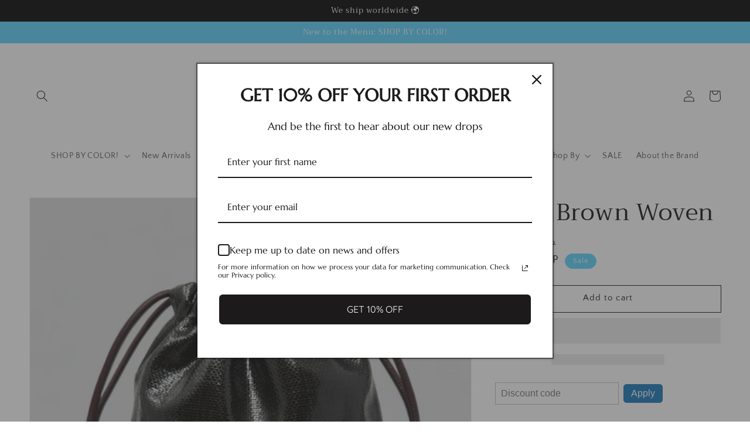

--- FILE ---
content_type: application/javascript
request_url: https://gravity-software.com/discountedprices/js/shopify/productsdata5804.js?v=1769104131
body_size: 13264
content:
 window.productDataGS = {"coral-bag":{"id":"8330474129","pp":9000,"pc":"156987490398,294689407155,296323350707,297965519027,299123638451,324058611891,324089807027","fa":"27903188177"},"kaleidoscope-bag":{"id":"8330475985","pp":9000,"pc":"156987490398,294689407155,296323350707,297965519027,299123638451,317882368179,324058611891,324090036403,324090069171","fa":"27903193297"},"lavender-sunflower-bag":{"id":"8330477777","pp":6500,"pc":"262673006771,294689407155,297965519027,299123638451,316861710515,324058611891,324090003635,324090069171","fa":"31431525990494"},"aqua-prettyhat":{"id":"8629717009","pp":900,"pc":"411024337,299123638451","fa":"29825710481"},"pink-prettyhat":{"id":"8629722833","pp":900,"pc":"411024337,294932611251,296323350707,297965519027,299123638451,317882368179,324058611891","fa":"29825859345"},"white-prettyhat":{"id":"8629724881","pp":900,"pc":"411024337,294932611251,296323350707,297965519027,299123638451,317882368179,324058611891","fa":"29825901649"},"copy-of-white-prettyhat":{"id":"8629726033","pp":900,"pc":"411024337,294932611251,296323350707,297965519027,299123638451,324058611891","fa":"30085360977"},"lavender-prettyhat":{"id":"8629732369","pp":900,"pc":"411024337,299123638451","fa":"29826120657"},"red-vine-bag-1":{"id":"9358854481","pp":9000,"pc":"294689407155,299123638451","fa":"31431548928094"},"mosaic-bag":{"id":"9373012689","pp":9000,"pc":"156987490398,294689407155,296323350707,297965519027,299123638451,324058611891,324090036403","fa":"34315240593"},"black-embroidered":{"id":"9373723729","pp":8500,"pc":"262673006771,294689407155,296639135923,297965519027,299123638451,304357572787,316861710515,324058611891,324090265779","fa":"31431480082526"},"mauve-evening":{"id":"158036918299","pp":4500,"pc":"7722401819,294689407155,299123638451","fa":"31534805876830"},"silver-crushed-velvet":{"id":"158066409499","pp":4500,"pc":"7722401819,294689407155,296323350707,297965519027,299123638451,324058611891","fa":"31534807875678"},"blue-travel-trio":{"id":"236672811035","pp":6500,"pc":"10355965979,294932611251,297965519027,299123638451,301036077235,316861710515,324058611891","fa":"3306612949019"},"strawberry-travel-trio":{"id":"237770309659","pp":6500,"pc":"10355965979,294932611251,297965519027,299123638451,301036077235,316861710515,324058611891,324090036403","fa":"3349174386715"},"kiwi-travel-trio":{"id":"237936345115","pp":6500,"pc":"10355965979,294932611251,297965519027,299123638451,301036077235,316861710515,324058611891","fa":"3354193494043"},"lemon-travel-trio":{"id":"238132592667","pp":6500,"pc":"10355965979,294932611251,297965519027,299123638451,301036077235,316861710515,324058611891","fa":"3358756929563"},"black-velvet-prettysac-1":{"id":"298461265947","pp":4500,"pc":"7722401819,294689407155,294932611251,296323350707,297965519027,299123638451,324058611891,324090265779","fa":"4074843701275"},"liberty-twist":{"id":"720444096539","pp":5000,"pc":"294689407155,296323350707,297965519027,299013308595,299123638451,315445641395,315470905523,321941045427,324058611891,324089938099","fa":"6547247759387"},"african-plaid":{"id":"720598827035","pp":9000,"pc":"156987490398,294689407155,296323350707,297965519027,299123638451,324058611891,324089479347","fa":"31526242877534"},"teacup":{"id":"731605041179","pp":9000,"pc":"294689407155,296323350707,297965519027,299123638451,324058611891,324089872563","fa":"6592009961499"},"princess":{"id":"1303027908702","pp":19500,"pc":"34299150430,262673006771,294689407155,297965519027,299123638451,316861710515,324058611891,324090200243","fa":"31509591687262"},"cliveden":{"id":"1303028531294","pp":19500,"pc":"34299150430,262673006771,294689407155,297965519027,299123638451,316861710515,324058611891,324090200243","fa":"31509540798558"},"forever":{"id":"1303028760670","pp":19500,"pc":"34299150430,262673006771,294689407155,297965519027,299123638451,316861710515,324058611891,324090200243","fa":"31509553971294"},"kiss-me":{"id":"1303029088350","pp":19500,"pc":"34299150430,262673006771,294689407155,297965519027,299123638451,316861710515,324058611891,324090200243","fa":"31509564883038"},"bouquet":{"id":"1303029612638","pp":19500,"pc":"34299150430,262673006771,294689407155,297965519027,299123638451,316861710515,324058611891,324090200243","fa":"31509527527518"},"copy-of-with-love-ivory":{"id":"1304952832094","pp":19500,"pc":"34299150430,262673006771,294689407155,297965519027,299123638451,316861710515,324058611891,324090200243","fa":"31509623734366"},"beautiful-ivory":{"id":"1319355711582","pp":19500,"pc":"34299150430,262673006771,294689407155,297965519027,299123638451,316861710515,324058611891,324090200243","fa":"31509513830494"},"daffodil":{"id":"1693548642398","pp":5000,"pc":"83651657822,294689407155,296323350707,297965519027,299123638451,324058611891,324089807027","fa":"16144128639070"},"topaz":{"id":"1693551001694","pp":5000,"pc":"83651657822,294689407155,296323350707,297965519027,299123638451,324058611891,324089938099","fa":"16144140501086"},"violet":{"id":"1693596418142","pp":5000,"pc":"83651657822,294689407155,296323350707,297965519027,299123638451,324058611891","fa":"16144324001886"},"jade":{"id":"1693603201118","pp":5000,"pc":"83651657822,294689407155,296323350707,297965519027,299123638451,324058611891,324089938099","fa":"16144343236702"},"nautical":{"id":"3967456346206","pp":29000,"pc":"294689407155,296323350707,297965519027,299123638451,324058611891","fa":"37083972174003"},"vintage-scarf-bag-12":{"id":"4439732650078","pp":50000,"pc":"137527066718,262673006771,294689407155,297965519027,299123638451,316861710515,324058611891,324089872563","fa":"37097676931251"},"vintage-l-jeanne":{"id":"4439736254558","pp":17500,"pc":"294689407155,296323350707,297965519027,299123638451,324058611891,324089479347","fa":"37868654330035"},"vintage-h-golf-swing-1":{"id":"4462892974174","pp":50000,"pc":"137527066718,156713680990,294689407155,299123638451,304357572787","fa":"37097703309491"},"raspberry-golf-bag":{"id":"4462897987678","pp":50000,"pc":"137527066718,156713680990,262673006771,294689407155,294932611251,297965519027,299123638451,316861710515,324058611891,324090036403","fa":"42672674111667"},"black-white-patterned-woven-strap":{"id":"4467809583198","pp":1200,"pc":"156835512414,279186571443,282086015155,296323350707,297965519027,299123638451,318822940851,324058611891,324089774259,324089807027,324089872563,324089938099,324090036403,324090331315,324090429619","fa":"31528389378142"},"les-proues-blue-green":{"id":"4479055495262","pp":50000,"pc":"137527066718,262673006771,294689407155,297965519027,299123638451,316861710515,324058611891,324089938099","fa":"37097681649843"},"classic-bandana":{"id":"4480344391774","pp":9000,"pc":"156987490398,294689407155,296323350707,297965519027,299123638451,304357572787,324058611891,324089479347,324090069171","fa":"31525507858526"},"classic-turquoise-sunflower":{"id":"4480351338590","pp":9000,"pc":"156987490398,294689407155,296323350707,297965519027,299123638451,317882368179,324058611891,324089938099","fa":"31525524635742"},"curls":{"id":"4480358154334","pp":9000,"pc":"156987490398,294689407155,296323350707,297965519027,299123638451,324058611891,324089807027","fa":"31526240092254"},"hawaiian":{"id":"4480359497822","pp":9000,"pc":"156987490398,294689407155,296323350707,297965519027,299123638451,317882368179,324058611891,324089872563,324090069171","fa":"31526238486622"},"blue-gallop":{"id":"4480364544094","pp":9000,"pc":"156987490398,294689407155,296323350707,297965519027,299123638451,324058611891,324089807027,324090069171","fa":"31525562843230"},"watermelon-blue":{"id":"4480385515614","pp":9000,"pc":"156987490398,294689407155,296323350707,297965519027,299123638451,324058611891,324089938099,324090069171","fa":"31526232227934"},"feather":{"id":"4480388956254","pp":9000,"pc":"156987490398,294689407155,296323350707,297965519027,299123638451,317882368179,324058611891,324089872563,324090069171","fa":"31525640208478"},"golden-honeycomb-1":{"id":"4480390987870","pp":9000,"pc":"156987490398,294689407155,296323350707,297965519027,299123638451,324058611891,324090036403,324090069171","fa":"31526223708254"},"lotus":{"id":"4480395771998","pp":9000,"pc":"156987490398,294689407155,296323350707,297965519027,299123638451,324058611891","fa":"31525652234334"},"watermelon-pink":{"id":"4480399442014","pp":9000,"pc":"156987490398,294689407155,299123638451","fa":"31526148145246"},"bridge-1":{"id":"4480401670238","pp":9000,"pc":"156987490398,294689407155,296323350707,297965519027,299123638451,324058611891,324089938099","fa":"31525661769822"},"green-leaf":{"id":"4480407830622","pp":9000,"pc":"156987490398,294689407155,296323350707,297965519027,299123638451,324058611891,324089872563","fa":"31526146310238"},"pink-leaf":{"id":"4480411172958","pp":9000,"pc":"156987490398,294689407155,296323350707,297965519027,299123638451,324058611891,324090036403","fa":"31525677138014"},"pop":{"id":"4480412975198","pp":9000,"pc":"156987490398,294689407155,299123638451","fa":"31525678645342"},"checkerboard-1":{"id":"4480452690014","pp":9000,"pc":"156987490398,294689407155,296323350707,297965519027,299123638451,317882368179,324058611891,324089479347","fa":"31526244352094"},"zigzag-1":{"id":"4480461537374","pp":9000,"pc":"156987490398,294689407155,296323350707,297965519027,299123638451,324058611891,324089774259","fa":"31526137462878"},"resin-chains":{"id":"4612769513566","pp":1750,"pc":"161198866526,279186571443,282086015155,296323350707,297965519027,299123638451,315445641395,318822940851,321941045427,324058611891,324089479347,324089675955,324089774259,324089807027,324089872563,324089938099,324090003635,324090036403,324090200243,324090265779,324090331315,324090429619","fa":"41918941331635"},"brown-logo":{"id":"4612788256862","pp":75000,"pc":"137527066718,262673006771,294689407155,297965519027,299123638451,316861710515,324058611891,324089675955","fa":"37097708322995"},"les-romantiques":{"id":"4612796383326","pp":50000,"pc":"137527066718,262673006771,294689407155,297965519027,299123638451,316861710515,324058611891,324089807027","fa":"37097745514675"},"bonsai":{"id":"4612869062750","pp":50000,"pc":"294689407155,299123638451","fa":"37097713336499"},"red-royalty":{"id":"4612875157598","pp":35000,"pc":"294689407155,296323350707,297965519027,299123638451,324058611891,324089479347","fa":"37097744662707"},"art-lover":{"id":"4612885479518","pp":35000,"pc":"137527066718,262673006771,294689407155,297965519027,299123638451,316861710515,317882368179,324058611891,324089872563","fa":"37097761276083"},"apple-green-anchor":{"id":"4620936642654","pp":50000,"pc":"137527066718,262673006771,294689407155,297965519027,299123638451,316861710515,324058611891,324089872563","fa":"37097737683123"},"red-white-and-blue-ceinture-bag":{"id":"4621032947806","pp":75000,"pc":"294689407155,299123638451","fa":"37097752756403"},"vintage-scarf-bag-90":{"id":"4621068435550","pp":29000,"pc":"137527066718,294689407155,299123638451","fa":"37097658908851"},"multicolour-sail":{"id":"4621081313374","pp":50000,"pc":"137527066718,262673006771,294689407155,297965519027,299123638451,316861710515,324058611891,324089938099","fa":"37261629489331"},"safari":{"id":"4624510189662","pp":8750,"pc":"156975890526,294689407155,299123638451","fa":"31973761712222"},"scrunchie-7":{"id":"4624610459742","pp":4500,"pc":"161388986462,294932611251,297965519027,299123638451,300692734131,301036077235,316861710515,324058611891,324089479347","fa":"31973982896222"},"scrunchie-8":{"id":"4624615669854","pp":4500,"pc":"161388986462,294932611251,297965519027,299123638451,300692734131,301036077235,316861710515,321941045427,324058611891,324089807027","fa":"31973990367326"},"scrunchie-9":{"id":"4624619143262","pp":4500,"pc":"161388986462,294932611251,297965519027,299123638451,300692734131,301036077235,316861710515,324058611891,324089479347","fa":"31974000656478"},"scrunchie-10":{"id":"4624626712670","pp":4500,"pc":"161388986462,294932611251,297965519027,299123638451,300692734131,301036077235,316861710515,324058611891,324089479347","fa":"31974010388574"},"golden-carriage":{"id":"4657947934814","pp":50000,"pc":"137527066718,262673006771,294689407155,297965519027,299123638451,316861710515,324058611891,324090331315","fa":"42700493258931"},"royal-blue-horse-parade-bag":{"id":"4670518689886","pp":50000,"pc":"137527066718,262673006771,294689407155,297965519027,299123638451,316861710515,324058611891,324089938099","fa":"37097705504947"},"jewelled-basketweave":{"id":"4753627676766","pp":75000,"pc":"137527066718,262673006771,294689407155,296639135923,297965519027,299123638451,316861710515,324058611891,324089479347","fa":"37097715171507"},"disco-logo":{"id":"4755560267870","pp":75000,"pc":"137527066718,262673006771,294689407155,297965519027,299123638451,316861710515,324058611891,324090003635,324090265779","fa":"42551650451635"},"navy-and-white-animal-print":{"id":"5989694701747","pp":75000,"pc":"137527066718,262673006771,294689407155,297965519027,299123638451,316861710515,324058611891,324089938099","fa":"37258044342451"},"postcard-from-the-french-riviera-bag":{"id":"5990434209971","pp":7200,"pc":"233607397555,294689407155,299123638451","fa":"37261810794675"},"pink-and-apricot-logo":{"id":"5991331299507","pp":75000,"pc":"137527066718,262673006771,294689407155,297965519027,299123638451,316861710515,321941045427,324058611891,324090036403","fa":"37265377296563"},"penbox":{"id":"6095755051187","pp":29000,"pc":"137527066718,294689407155,299123638451","fa":"37608379678899"},"scrunchie-28":{"id":"6098234835123","pp":4500,"pc":"161388986462,294932611251,297965519027,299123638451,300692734131,301036077235,316861710515,324058611891,324090003635","fa":"37625725583539"},"silver-crushed-velvet-with-flowers":{"id":"6102674538675","pp":4500,"pc":"294689407155,299123638451,324090429619","fa":"37645621952691"},"green-plain-duchess":{"id":"6102681682099","pp":4500,"pc":"294689407155,296323350707,297965519027,299123638451,324058611891,324089938099","fa":"37645658030259"},"teal":{"id":"6103302602931","pp":5000,"pc":"294689407155,299123638451","fa":"37648515236019"},"wine-plain-duchess":{"id":"6103318692019","pp":6750,"pc":"294689407155,296323350707,297965519027,299123638451,324058611891,324089479347","fa":"37648587194547"},"violet-plain-duchess":{"id":"6103336616115","pp":6750,"pc":"294689407155,296323350707,297965519027,299123638451,324058611891,324090003635","fa":"37648626352307"},"prettypooch-collar-1":{"id":"6205704863923","pp":6500,"pc":"294932611251,297965519027,299123638451,300692734131,301036077235,316861710515,324058611891,324090036403","fa":"38066084053171"},"prettypooch-collar-2":{"id":"6205710827699","pp":6500,"pc":"246567305395,294932611251,297965519027,299123638451,300692734131,301036077235,316861710515,324058611891","fa":"38066106663091"},"prettypooch-collar-4":{"id":"6205717512371","pp":6500,"pc":"246567305395,294932611251,297965519027,299123638451,300692734131,301036077235,316861710515,324058611891,324090331315","fa":"38066129174707"},"prettypooch-collar-5":{"id":"6205720527027","pp":6500,"pc":"246567305395,294932611251,297965519027,299123638451,300692734131,301036077235,316861710515,324058611891","fa":"38066134417587"},"prettypooch-collar-6":{"id":"6205723148467","pp":6500,"pc":"246567305395,294932611251,297965519027,299123638451,300692734131,301036077235,316861710515,324058611891,324089872563","fa":"38066139726003"},"prettypooch-collar-7":{"id":"6205725900979","pp":6500,"pc":"294932611251,297965519027,299123638451,300692734131,301036077235,316861710515,324058611891,324090036403","fa":"38066149032115"},"prettypooch-collar-9":{"id":"6205735338163","pp":6500,"pc":"246567305395,294932611251,297965519027,299123638451,300692734131,301036077235,316861710515,324058611891","fa":"38066181800115"},"prettypooch-collar-10":{"id":"6205737762995","pp":6500,"pc":"246567305395,294932611251,297965519027,299123638451,300692734131,301036077235,316861710515,324058611891","fa":"38066194350259"},"nursery-rhymes":{"id":"6559410716851","pp":75000,"pc":"156713680990,262673006771,294689407155,297965519027,299123638451,316861710515,324058611891,324090200243","fa":"42701956186291"},"yellow-and-red-floral":{"id":"6684203843763","pp":75000,"pc":"137527066718,262673006771,294689407155,297965519027,299123638451,316861710515,324058611891,324089479347","fa":"42672699965619"},"royal-blue-and-gold-vintage-silk":{"id":"6684205580467","pp":50000,"pc":"137527066718,262673006771,294689407155,297965519027,299123638451,316861710515,324058611891,324089938099","fa":"39781237391539"},"double-sided-blue":{"id":"6684206497971","pp":75000,"pc":"137527066718,262673006771,294689407155,297965519027,299123638451,316861710515,324058611891,324089938099","fa":"39781240045747"},"vanilla-logo":{"id":"6684208267443","pp":75000,"pc":"137527066718,262673006771,294689407155,297965519027,299123638451,316861710515,324058611891,324089675955","fa":"39781242699955"},"amber-beaded-strap":{"id":"6702609891507","pp":1200,"pc":"269381664947,279186571443,282085687475,296323350707,297965519027,299123638451,300692734131,318822940851,321941045427,324058611891,324089479347,324089675955,324089774259,324089807027,324089872563,324089938099,324090003635,324090036403,324090200243,324090265779,324090331315,324090429619","fa":"41919128305843"},"minivintage-scarf-bag-101":{"id":"6709134688435","pp":35000,"pc":"262673006771,294689407155,297965519027,299123638451,314538786995,316861710515,317882368179,324058611891,324089872563","fa":"39865202901171"},"lacroix-african-print":{"id":"6730333716659","pp":9000,"pc":"156987490398,294689407155,296323350707,297965519027,299123638451,324058611891,324089938099","fa":"39946333388979"},"sweet-mother-african-print":{"id":"6730357702835","pp":9000,"pc":"156987490398,294689407155,296323350707,297965519027,299123638451,324058611891,324089938099,324090069171","fa":"39946425106611"},"celine-african-print":{"id":"6730369073331","pp":9000,"pc":"156987490398,294689407155,296323350707,297965519027,299123638451,317882368179,324058611891,324089479347,324090069171","fa":"39946475143347"},"smile-african-print":{"id":"6730377298099","pp":6000,"pc":"156987490398,294689407155,299123638451","fa":"39946502471859"},"lavender-sunflower-prettysac":{"id":"6730378838195","pp":9000,"pc":"156987490398,294689407155,296323350707,297965519027,299123638451,317882368179,324058611891,324090003635","fa":"39946509713587"},"compass-african-print":{"id":"6730383360179","pp":9000,"pc":"156987490398,294689407155,299123638451","fa":"39946530291891"},"sahara-african-print":{"id":"6730386669747","pp":9000,"pc":"156987490398,294689407155,299123638451","fa":"39946540908723"},"azure-honeycomb-african-print":{"id":"6730391060659","pp":9000,"pc":"156987490398,294689407155,296323350707,297965519027,299123638451,324058611891,324089479347,324090069171","fa":"39946551263411"},"burgundy-canvas-logo":{"id":"6739997753523","pp":75000,"pc":"137527066718,262673006771,294689407155,296639135923,297965519027,299123638451,316861710515,324058611891,324090036403","fa":"39984463216819"},"khaki-canvas-logo":{"id":"6740001816755","pp":75000,"pc":"137527066718,294689407155,299123638451","fa":"39984453386419"},"fuchsia-medallion":{"id":"6747694661811","pp":25000,"pc":"294689407155,299123638451","fa":"42672703996083"},"matte-blue-leather":{"id":"6752132923571","pp":14500,"pc":"239791341747,294689407155,296323350707,297965519027,299123638451,324058611891,324089938099","fa":"40026404880563"},"matte-yellow-leather":{"id":"6752154452147","pp":14500,"pc":"239791341747,294689407155,296323350707,297965519027,299123638451,324058611891,324089807027","fa":"40026498760883"},"lime-basketweave":{"id":"6752193282227","pp":40000,"pc":"137527066718,262673006771,294689407155,297965519027,299123638451,316861710515,324058611891,324089872563","fa":"40027075412147"},"mini-floral-bag":{"id":"6752202031283","pp":75000,"pc":"137527066718,262673006771,294689407155,297965519027,299123638451,316861710515,321941045427,324058611891,324089479347","fa":"40027057520819"},"teal-hunt":{"id":"6752212320435","pp":29000,"pc":"137527066718,294689407155,294932611251,296323350707,297965519027,299123638451,324058611891,324089807027","fa":"40027035697331"},"bag-03m":{"id":"6752221233331","pp":35000,"pc":"262673006771,294689407155,297965519027,299123638451,314538786995,316861710515,324058611891,324089807027","fa":"40026755498163"},"black-matte-short-chain":{"id":"6752899137715","pp":1200,"pc":"272193224883,279186571443,282086080691,296323350707,297965519027,299123638451,318822940851,324058611891,324089479347,324089675955,324089774259,324089807027,324089872563,324089938099,324090003635,324090036403,324090200243,324090265779,324090331315,324090429619","fa":"41921588330675"},"gold-flat-metal-link":{"id":"6752933413043","pp":3500,"pc":"271955919027,279186571443,282086015155,296639135923,297965519027,299123638451,316861710515,318822940851,324058611891,324090331315,324090429619","fa":"41922829353139"},"quing-cheng-rolled-woven":{"id":"6752982827187","pp":1200,"pc":"156835512414,279186571443,282085687475,296323350707,297965519027,299123638451,318822940851,324058611891,324090331315","fa":"41922797568179"},"single-bead-burgundy-strap":{"id":"6793859694771","pp":1200,"pc":"269381664947,279186571443,296323350707,296639135923,297965519027,299123638451,318822940851,324058611891,324090036403","fa":"41919521915059"},"yellow-neon-leather":{"id":"6795172872371","pp":14500,"pc":"239791341747,294689407155,296323350707,297965519027,299123638451,324058611891,324089807027","fa":"40174088618163"},"orange-fluorescent-leather":{"id":"6795184341171","pp":14500,"pc":"239791341747,294689407155,296323350707,297965519027,299123638451,317882368179,324058611891,324089774259","fa":"42553179537587"},"metallic-blue-leather":{"id":"6795185160371","pp":14500,"pc":"239791341747,278405578931,294689407155,299123638451,317882368179,317885022387","fa":"40174091436211"},"metallic-silver-leather":{"id":"6795187355827","pp":14500,"pc":"239791341747,278405578931,294689407155,299123638451,317882368179,321941045427,324090429619","fa":"40174107558067"},"metallic-green-leather":{"id":"6795190698163","pp":14500,"pc":"239791341747,278405578931,294689407155,296323350707,297965519027,299123638451,317882368179,317885022387,324058611891,324089872563","fa":"40174113751219"},"vintage-resin-links-gold-crossbody-chain-navy":{"id":"6808723751091","pp":3500,"pc":"161198866526,279186571443,282085687475,297965519027,299123638451,316861710515,318822940851,324058611891,324089938099","fa":"40223053185203"},"modern-shoulder-strap-selection-colours":{"id":"6808724963507","pp":1200,"pc":"161198866526,279186571443,282085687475,296323350707,297965519027,299123638451,318822940851,324058611891,324089675955,324090265779,324090331315","fa":"40446262608051"},"metallic-rubberised-chunky-chain-lacquer-green-1":{"id":"6808728240307","pp":1200,"pc":"272193224883,278405578931,279186571443,296323350707,297965519027,299123638451,318822940851,324058611891,324089479347,324089872563,324089938099,324090003635,324090036403","fa":"40487872069811"},"metallic-rubberised-chunky-chain-aqua-sky-blue-1":{"id":"6808733614259","pp":1200,"pc":"272193224883,278405578931,279186571443,282086015155,296323350707,297965519027,299123638451,318822940851,324058611891,324090003635","fa":"41921620934835"},"copy-of-vintage-resin-links-gold-crossbody-chain-beige":{"id":"6868902805683","pp":3500,"pc":"161198866526,279186571443,297965519027,299123638451,316861710515,318822940851,324058611891","fa":"40445243752627"},"canvas-leather-shoulder-strap":{"id":"6880935903411","pp":1200,"pc":"278650192051,279186571443,282085687475,296323350707,297965519027,299123638451,318822940851,321941045427,324058611891","fa":"40487922892979"},"canvas-leather-shoulder-strap-red-tones":{"id":"6880937836723","pp":1200,"pc":"278650192051,279186571443,282085687475,296323350707,296639135923,297965519027,299123638451,317885022387,318822940851,321941045427,324058611891,324089675955,324089774259","fa":"40487928463539"},"purple-logo":{"id":"6880981221555","pp":75000,"pc":"137527066718,262673006771,294689407155,297965519027,299123638451,316861710515,324058611891,324090003635","fa":"40488314142899"},"fruit-basket":{"id":"6880987938995","pp":25000,"pc":"294689407155,299123638451","fa":"42700418613427"},"mini-silk-garden-bag":{"id":"6881000489139","pp":35000,"pc":"262673006771,294689407155,297965519027,299123638451,314538786995,316861710515,324058611891,324090200243","fa":"40488457207987"},"vintage-silk-scarf-bag-107":{"id":"6884454367411","pp":50000,"pc":"137527066718,262673006771,294689407155,297965519027,299123638451,316861710515,324058611891,324090003635","fa":"42672680861875"},"bespoke":{"id":"6913106870451","pp":42000,"pc":"262673006771,294689407155,294932611251,297965519027,299123638451,316861710515,319871877299,324058611891","fa":"44069915197619"},"navy-blue-v-logo":{"id":"6962612142259","pp":75000,"pc":"137527066718,262673006771,294689407155,297965519027,299123638451,316861710515,324058611891,324089938099","fa":"40816989700275"},"pastel-circles":{"id":"6962673451187","pp":75000,"pc":"137527066718,262673006771,294689407155,297965519027,299123638451,316861710515,317882368179,321941045427,324058611891,324090036403","fa":"40817298473139"},"multi-bow":{"id":"6962678235315","pp":35000,"pc":"137527066718,262673006771,294689407155,296639135923,297965519027,299123638451,316861710515,324058611891,324090069171","fa":"40817352048819"},"multi-bow-mini-bag":{"id":"6962680201395","pp":35000,"pc":"262673006771,294689407155,297965519027,299123638451,314538786995,316861710515,324058611891,324089938099","fa":"40817378754739"},"cylinder":{"id":"7098897203379","pp":9000,"pc":"156987490398,294689407155,296323350707,297965519027,299123638451,324058611891,324089938099","fa":"41332011827379"},"kente-royal-blue-tote-bag":{"id":"7098907984051","pp":18750,"pc":"294689407155,299123638451","fa":"41332058489011"},"kente-stripe-tote-bag":{"id":"7098908016819","pp":17500,"pc":"287965511859,294689407155,296323350707,297965519027,299123638451,317882368179,324058611891,324089807027","fa":"41332058521779"},"kente-sand-tote-bag":{"id":"7098908082355","pp":17500,"pc":"294689407155,299123638451","fa":"41332058587315"},"kente":{"id":"7101414998195","pp":17500,"pc":"294689407155,299123638451","fa":"41339865333939"},"leather-strap-orange-1":{"id":"7157940224179","pp":6500,"pc":"279186571443,282086080691,296884535475,297965519027,299123638451,316861710515,318822940851,324058611891,324089774259","fa":"41570360983731"},"leather-strap-rich-brown":{"id":"7157940289715","pp":6000,"pc":"279186571443,282086080691,296884535475,297965519027,299123638451,316861710515,318822940851,324058611891,324089675955","fa":"41570349154483"},"leather-strap-solid-black":{"id":"7157940322483","pp":6500,"pc":"279186571443,282086080691,296884535475,297965519027,299123638451,316861710515,318822940851,324058611891,324090265779","fa":"41570349940915"},"leather-strap-greige-with-gold-hardware-1":{"id":"7158351495347","pp":6000,"pc":"279186571443,282086080691,296884535475,297965519027,299123638451,316861710515,318822940851,324058611891","fa":"41572633510067"},"leather-strap-solid-black-with-silver-hardware":{"id":"7158358016179","pp":6500,"pc":"279186571443,282086080691,296884535475,297965519027,299123638451,316861710515,318822940851,324058611891,324090265779","fa":"41572649861299"},"leather-strap-black-with-white-stitching-gold-hardware":{"id":"7160487379123","pp":6500,"pc":"279186571443,282085687475,297965519027,299123638451,316861710515,318822940851,324058611891,324089675955,324089774259,324090265779","fa":"41919963988147"},"leather-strap-ivory-with-gold-hardware":{"id":"7160490393779","pp":6500,"pc":"279186571443,282086080691,296884535475,297965519027,299123638451,316861710515,318822940851,324058611891","fa":"41580744179891"},"minisatinred":{"id":"7187139002547","pp":15000,"pc":"163109306462,262673006771,294689407155,296639135923,297965519027,299123638451,316861710515,317882335411,324058611891,324089479347","fa":"41720817287347"},"mini-satin-black":{"id":"7187142017203","pp":15000,"pc":"163109306462,262673006771,294689407155,297965519027,299123638451,316861710515,317882335411,324058611891,324090265779","fa":"41720821186739"},"mini-satin-navy":{"id":"7187142082739","pp":15000,"pc":"163109306462,262673006771,294689407155,297965519027,299123638451,316861710515,317882335411,324058611891,324089938099","fa":"41720821350579"},"red-leather":{"id":"7187143458995","pp":14500,"pc":"239791341747,294689407155,296323350707,296639135923,297965519027,299123638451,324058611891,324089479347","fa":"41720826855603"},"navy-floral-basket-weave":{"id":"7187143557299","pp":75000,"pc":"137527066718,262673006771,294689407155,297965519027,299123638451,316861710515,321941045427,324058611891,324089938099,324090036403","fa":"41720827019443"},"navy-floral-basket-weave-1":{"id":"7187144016051","pp":75000,"pc":"137527066718,262673006771,294689407155,296639135923,297965519027,299123638451,316861710515,324058611891,324089938099,324090036403","fa":"41720829477043"},"satchel":{"id":"7187144147123","pp":50000,"pc":"137527066718,294689407155,299123638451","fa":"41720829771955"},"chinoiserie":{"id":"7187144442035","pp":17500,"pc":"294689407155,299123638451","fa":"41720831508659"},"popcorn-satin":{"id":"7188169195699","pp":15000,"pc":"262673006771,294689407155,297965519027,299013308595,299123638451,316861710515,324058611891,324090265779","fa":"41725380427955"},"leather-strap-grey-shoulder":{"id":"7188177191091","pp":6500,"pc":"279186571443,282085687475,296639135923,297965519027,299123638451,316861710515,318822940851,324058611891,324089479347,324089938099,324090429619","fa":"41920022970547"},"leather-strap-black-crossbody":{"id":"7188180631731","pp":6500,"pc":"279186571443,282086015155,297965519027,299123638451,316861710515,318822940851,324058611891,324089675955,324089774259,324089938099,324090265779","fa":"41919905988787"},"floral-applique":{"id":"7192270700723","pp":15000,"pc":"262673006771,294689407155,296639135923,297965519027,299123638451,316861710515,324058611891,324090265779","fa":"41751608066227"},"black-leather":{"id":"7252818362547","pp":14500,"pc":"239791341747,294689407155,296323350707,297965519027,299123638451,317885022387,324058611891,324090265779","fa":"42553172230323"},"orange-leather":{"id":"7252842840243","pp":14500,"pc":"239791341747,294689407155,296323350707,297965519027,299123638451,317882368179,324058611891,324089774259","fa":"42004722679987"},"lilac-leather":{"id":"7252846117043","pp":14500,"pc":"239791341747,294689407155,296323350707,297965519027,299123638451,317882368179,321941045427,324058611891,324090003635","fa":"42553177800883"},"yellow-leather":{"id":"7252856668339","pp":14500,"pc":"239791341747,294689407155,294932611251,296323350707,297965519027,299123638451,317882368179,321941045427,324058611891,324089807027","fa":"42004760789171"},"light-green-leather":{"id":"7252859650227","pp":14500,"pc":"239791341747,294689407155,296323350707,297965519027,299123638451,324058611891,324089872563","fa":"42004765409459"},"double-square":{"id":"7252906606771","pp":50000,"pc":"137527066718,262673006771,294689407155,297965519027,299123638451,316861710515,317882368179,321941045427,324058611891,324090036403","fa":"42700423266483"},"crystal-medley":{"id":"7252913881267","pp":75000,"pc":"294689407155,299123638451","fa":"42004868825267"},"grain-de-cafe-crossbody":{"id":"7253666005171","pp":1200,"pc":"279186571443,282086015155,296323350707,297965519027,299123638451,318822940851,324058611891","fa":"42133023457459"},"oversized-rubber-wrist":{"id":"7292781723827","pp":1200,"pc":"279186571443,296323350707,296639135923,297965519027,299123638451,318822940851,324058611891,324089479347,324090200243,324090265779,324090331315","fa":"42133088108723"},"canvas-herringbone":{"id":"7302293586099","pp":1200,"pc":"278650192051,279186571443,282086015155,296323350707,297965519027,299123638451,318822940851,324058611891,324090069171","fa":"42400091734195"},"rubberized-chunky-crossbody-straps":{"id":"7307325800627","pp":1200,"pc":"272193224883,279186571443,296323350707,297965519027,299123638451,318822940851,324058611891,324090069171","fa":"42169215025331"},"popcorn-satin-tote":{"id":"7340675432627","pp":5000,"pc":"294689407155,299123638451","fa":"42275817455795"},"criss-cross":{"id":"7385702465715","pp":5000,"pc":"294689407155,299123638451,315445641395","fa":"42394688422067"},"italian-wool-3":{"id":"7385770688691","pp":5000,"pc":"294689407155,299123638451","fa":"42394824179891"},"multicolour-fun-resin-link":{"id":"7387292238003","pp":1200,"pc":"279186571443,282086015155,296323350707,297965519027,299123638451,317882368179,318822940851,321941045427,324058611891,324090069171","fa":"42398539612339"},"reversible-canvas":{"id":"7387295482035","pp":1200,"pc":"279186571443,282085687475,296323350707,297965519027,299123638451,318822940851,324058611891,324090069171","fa":"42398548426931"},"leopard":{"id":"7387350139059","pp":75000,"pc":"137527066718,262673006771,294689407155,297965519027,299123638451,316861710515,324058611891,324089675955","fa":"42398711021747"},"copy-of-canvas-herringbone-crossbody-straps":{"id":"7388010676403","pp":1200,"pc":"278650192051,279186571443,282086015155,296323350707,297965519027,299123638451,318822940851,324058611891,324089938099,324090429619","fa":"42400094912691"},"navy-and-black-silk-ikat":{"id":"7388018278579","pp":17500,"pc":"294689407155,296323350707,297965519027,299123638451,324058611891,324089938099","fa":"42400122896563"},"beaded-wrist-straps":{"id":"7413560705203","pp":3500,"pc":"34299150430,279186571443,282086080691,297965519027,299123638451,300692734131,316861710515,318822940851,321941045427,324058611891,324089807027,324089872563,324089938099,324090036403,324090069171,324090200243,324090265779,324090429619","fa":"42582891298995"},"steel-mesh-bag":{"id":"7420141633715","pp":15000,"pc":"163109306462,294689407155,299123638451,324090429619","fa":"42489369034931"},"silvery-black-sequin-bag":{"id":"7427040346291","pp":15000,"pc":"294689407155,299123638451","fa":"42503927693491"},"enameled-link-simple-strap":{"id":"7427066757299","pp":6500,"pc":"279186571443,282085687475,297965519027,299123638451,316861710515,318822940851,324058611891,324089774259,324089872563,324089938099,324090265779","fa":"42503947059379"},"enameled-link-strap":{"id":"7427073179827","pp":6500,"pc":"279186571443,282085687475,297965519027,299123638451,316861710515,318822940851,324058611891,324090331315,324090429619","fa":"42503957414067"},"pink-gold-ivory-vintage-silk":{"id":"7456978993331","pp":50000,"pc":"137527066718,294689407155,299123638451,317882368179,321941045427,324090331315","fa":"42570850042035"},"scrunchie-32":{"id":"7456988627123","pp":4500,"pc":"161388986462,294932611251,297965519027,299123638451,300692734131,301036077235,316861710515,324058611891,324090036403","fa":"42570873602227"},"scrunchie-33":{"id":"7456989216947","pp":4500,"pc":"161388986462,294932611251,297965519027,299123638451,300692734131,301036077235,316861710515,317882368179,324058611891,324089938099","fa":"42570875830451"},"scrunchie-36":{"id":"7456989675699","pp":4500,"pc":"161388986462,294932611251,297965519027,299123638451,300692734131,301036077235,316861710515,321941045427,324058611891","fa":"42570877075635"},"scrunchie-38":{"id":"7456990331059","pp":4500,"pc":"161388986462,294932611251,297965519027,299123638451,300692734131,301036077235,316861710515,317882368179,324058611891,324089807027","fa":"42570878877875"},"scrunchie-39":{"id":"7456990494899","pp":4500,"pc":"161388986462,294932611251,297965519027,299123638451,300692734131,301036077235,316861710515,324058611891,324089938099","fa":"42570879828147"},"scrunchie-40":{"id":"7456995410099","pp":4500,"pc":"161388986462,294932611251,297965519027,299123638451,300692734131,301036077235,316861710515,324058611891,324090331315","fa":"42570898440371"},"scrunchie-41":{"id":"7456995475635","pp":4500,"pc":"161388986462,294932611251,297965519027,299123638451,300692734131,301036077235,316861710515,324058611891,324089479347","fa":"42570898702515"},"scrunchie-44":{"id":"7456996327603","pp":4500,"pc":"161388986462,294932611251,297965519027,299123638451,300692734131,301036077235,316861710515,324058611891,324089938099","fa":"42570900209843"},"scrunchie-45":{"id":"7456996589747","pp":4500,"pc":"161388986462,294932611251,297965519027,299123638451,300692734131,301036077235,316861710515,317882368179,324058611891,324089938099","fa":"42570900537523"},"scrunchie-46":{"id":"7456997671091","pp":4500,"pc":"161388986462,294932611251,297965519027,299123638451,300692734131,301036077235,316861710515,324058611891,324089872563","fa":"42570903158963"},"boho-woven-multi-colour-crossbody-strap":{"id":"7457489092787","pp":1200,"pc":"278650192051,279186571443,282086015155,296323350707,297965519027,299123638451,318822940851,324058611891,324090069171","fa":"42572035719347"},"vintage-cotton-berber-blanket-bag-1":{"id":"7460530749619","pp":5000,"pc":"294689407155,299123638451,315445641395,315470905523","fa":"42581345992883"},"vintage-cotton-wool-berber-blanket-bag-2":{"id":"7460530782387","pp":5000,"pc":"294689407155,296323350707,297965519027,299013308595,299123638451,315445641395,315470905523,324058611891,324089774259","fa":"42581346025651"},"vintage-cotton-wool-berber-blanket-bag-3":{"id":"7460530815155","pp":5000,"pc":"294689407155,296323350707,297965519027,299013308595,299123638451,315445641395,315470905523,324058611891,324089479347","fa":"42581346058419"},"kente-bag-purple-green-white":{"id":"7460571414707","pp":5000,"pc":"294689407155,296323350707,297965519027,299013308595,299123638451,315445641395,315470905523,317882368179,324058611891,324090069171","fa":"42581515108531"},"kente-bag-checkerboard":{"id":"7460571480243","pp":5000,"pc":"294689407155,299123638451,315445641395,315470905523","fa":"42581515174067"},"kente-bag-red-white-green":{"id":"7460571513011","pp":5000,"pc":"294689407155,296323350707,297965519027,299013308595,299123638451,315445641395,315470905523,317882368179,324058611891,324089479347","fa":"42581515206835"},"kente-bag-black-white-zig-zag":{"id":"7460571545779","pp":15000,"pc":"262673006771,294689407155,297965519027,299123638451,316861710515,324058611891,324090200243,324090265779","fa":"42581515239603"},"black-white-kente-tote":{"id":"7460571578547","pp":17500,"pc":"294689407155,299123638451","fa":"42581515272371"},"multi-wooden-bead-shoulder-strap":{"id":"7464758935731","pp":1200,"pc":"279186571443,282086080691,296323350707,297965519027,299123638451,318822940851,321941045427,324058611891,324090069171","fa":"42591989825715"},"jelly-bean-beads-crossbody-straps":{"id":"7464759328947","pp":1200,"pc":"279186571443,282085687475,282086015155,296323350707,297965519027,299123638451,318822940851,321941045427,324058611891,324090069171","fa":"42591993823411"},"light-chain-links-short-bag-strap":{"id":"7474754846899","pp":1200,"pc":"279186571443,296323350707,297965519027,299123638451,317882368179,318822940851,324058611891,324090331315","fa":"42624678854835"},"pink-lemonade-kente-tote-bag":{"id":"7476373192883","pp":17500,"pc":"294689407155,299123638451","fa":"42629156339891"},"vintage-terry-tote-bag":{"id":"7476388364467","pp":17500,"pc":"294689407155,299123638451,317882368179","fa":"42629189730483"},"palm-springs":{"id":"7488276922547","pp":50000,"pc":"137527066718,262673006771,294689407155,297965519027,299123638451,316861710515,317882368179,324058611891,324089807027","fa":"42672667852979"},"khaki-logo-bag":{"id":"7488319226035","pp":75000,"pc":"137527066718,262673006771,294689407155,297965519027,299123638451,316861710515,324058611891,324089872563","fa":"42660963156147"},"caramel-logo-bag":{"id":"7488319258803","pp":75000,"pc":"137527066718,262673006771,294689407155,297965519027,299123638451,316861710515,324058611891,324089675955","fa":"42660983472307"},"dark-brown-logo-bag":{"id":"7488319291571","pp":75000,"pc":"137527066718,262673006771,294689407155,297965519027,299123638451,316861710515,324058611891,324089675955","fa":"42660963221683"},"navy-logo-bag":{"id":"7488319389875","pp":75000,"pc":"137527066718,262673006771,294689407155,297965519027,299123638451,316861710515,324058611891,324089938099","fa":"42660963319987"},"medieval-mini-bag":{"id":"7488319586483","pp":35000,"pc":"262673006771,294689407155,297965519027,299123638451,314538786995,316861710515,324058611891,324089938099","fa":"42660963516595"},"rocking-horse-bag":{"id":"7488319619251","pp":13500,"pc":"294689407155,299123638451","fa":"42660963549363"},"butterfly-bag":{"id":"7488319750323","pp":18750,"pc":"294689407155,299123638451","fa":"42677348565171"},"suzhou-bag":{"id":"7488319783091","pp":60000,"pc":"137527066718,262673006771,294689407155,297965519027,299123638451,316861710515,324058611891,324090200243","fa":"42660963877043"},"kente-mosaic-blue-red-bag":{"id":"7488319815859","pp":5000,"pc":"294689407155,299123638451,315445641395,315470905523","fa":"42660963909811"},"navy-butter-soft-leather-bag":{"id":"7488319946931","pp":30000,"pc":"294689407155,299123638451","fa":"42660964040883"},"je-pense-bag":{"id":"7488320110771","pp":60000,"pc":"137527066718,262673006771,294689407155,297965519027,299123638451,316861710515,324058611891,324089872563","fa":"42663080853683"},"wild-stripes-bag":{"id":"7488320176307","pp":60000,"pc":"137527066718,262673006771,294689407155,297965519027,299123638451,316861710515,324058611891,324089675955","fa":"42660964270259"},"lattice-ribbon-bag":{"id":"7488323813555","pp":55000,"pc":"294689407155,299123638451","fa":"42663052640435"},"gilded-burgundy-bag":{"id":"7488323879091","pp":60000,"pc":"137527066718,262673006771,294689407155,297965519027,299123638451,316861710515,324058611891,324089479347","fa":"42663053033651"},"rolling-waves-bag":{"id":"7488323944627","pp":60000,"pc":"137527066718,262673006771,294689407155,297965519027,299123638451,314538786995,316861710515,324058611891,324089938099","fa":"42663050969267"},"metallic-tricolor-navy-bag":{"id":"7488324075699","pp":60000,"pc":"137527066718,262673006771,294689407155,297965519027,299123638451,316861710515,324058611891,324089938099","fa":"42663051919539"},"retro-wallpaper-bag":{"id":"7488324272307","pp":60000,"pc":"137527066718,262673006771,294689407155,297965519027,299123638451,316861710515,324058611891,324089675955","fa":"42662979272883"},"silver-lotus-bag":{"id":"7488324337843","pp":60000,"pc":"137527066718,262673006771,294689407155,297965519027,299123638451,316861710515,324058611891,324089675955","fa":"42663047528627"},"coral-amaryllis-blossom-bag":{"id":"7489862009011","pp":5000,"pc":"83651657822,294689407155,296323350707,297965519027,299123638451,324058611891,324090036403","fa":"42663987085491"},"tahiti-bag":{"id":"7492232118451","pp":50000,"pc":"294689407155,299123638451,324090429619","fa":"42672685449395"},"kimoni-mini-1":{"id":"7492240408755","pp":15000,"pc":"163109306462,262673006771,294689407155,297965519027,299123638451,316861710515,324058611891,324090036403","fa":"42672706715827"},"belted-denim-jacket":{"id":"7493654282419","pp":65000,"pc":"297965519027,299123638451,299231936691,316861710515,324058611891,324089938099","fa":"42675982958771"},"cream-sleeveless-denim-jacket":{"id":"7493663457459","pp":50000,"pc":"297965519027,299123638451,299231936691,316861710515,324058611891,324090200243","fa":"42676004815027"},"mini-iceland":{"id":"7493864816819","pp":35000,"pc":"262673006771,294689407155,297965519027,299123638451,314538786995,316861710515,324058611891,324089938099","fa":"42676459405491"},"copy-of-mini-iceland":{"id":"7493868945587","pp":35000,"pc":"262673006771,294689407155,297965519027,299123638451,314538786995,316861710515,324058611891,324089938099","fa":"42676469137587"},"classic-navy-and-light-blue-logo-bag":{"id":"7494103072947","pp":75000,"pc":"137527066718,262673006771,294689407155,297965519027,299123638451,316861710515,324058611891,324089938099","fa":"42705957552307"},"faded-military-denim-jacket":{"id":"7494221332659","pp":65000,"pc":"297965519027,299123638451,299231936691,316861710515,324058611891,324089872563","fa":"42677360820403"},"to-die-for-bag":{"id":"7494227460275","pp":75000,"pc":"137527066718,262673006771,294689407155,297965519027,299123638451,316861710515,321941045427,324058611891,324090069171","fa":"42677369995443"},"lilac-nymph-bag":{"id":"7494230802611","pp":75000,"pc":"294689407155,299123638451","fa":"42677374877875"},"burgundy-logo-scrunchie":{"id":"7494517620915","pp":4500,"pc":"161388986462,294932611251,297965519027,299123638451,300692734131,301036077235,316861710515,324058611891,324090003635","fa":"42677881405619"},"caramel-logo-scrunchie":{"id":"7494518472883","pp":4500,"pc":"161388986462,299123638451,300692734131,301036077235","fa":"42677882257587"},"ff-logo-scrunchie":{"id":"7494524600499","pp":4500,"pc":"161388986462,294932611251,297965519027,299123638451,300692734131,301036077235,316861710515,317882368179,321941045427,324058611891,324090003635","fa":"42677891039411"},"gold-mesh-mini-bag":{"id":"7500643434675","pp":15000,"pc":"163109306462,294689407155,299123638451,317882335411,324090331315","fa":"42692390453427"},"white-leather-bag":{"id":"7500654608563","pp":14500,"pc":"239791341747,294689407155,296323350707,297965519027,299123638451,317882368179,321941045427,324058611891,324090200243","fa":"42692407296179"},"book-an-appointment-to-shop-the-showroom":{"id":"7504036692147","pp":0,"pc":"294932611251,299123638451,316861710515,324058611891","fa":"42702161379507"},"copy-of-classic-navy-and-light-blue-logo-bag":{"id":"7527363674291","pp":60000,"pc":"137527066718,262673006771,294689407155,297965519027,299123638451,316861710515,324058611891,324089938099","fa":"42761281208499"},"mini-gold-coin-bag":{"id":"7527366918323","pp":35000,"pc":"262673006771,294689407155,297965519027,299123638451,314538786995,316861710515,324058611891,324089938099","fa":"42761290711219"},"gold-coin-bag":{"id":"7527367508147","pp":75000,"pc":"137527066718,262673006771,294689407155,297965519027,299123638451,316861710515,324058611891,324089938099","fa":"42761295036595"},"floral-scrunchie":{"id":"7527367999667","pp":4500,"pc":"161388986462,294932611251,297965519027,299123638451,300692734131,301036077235,316861710515,317882368179,321941045427,324058611891","fa":"42761296543923"},"blue-lagoon-bag":{"id":"7527416725683","pp":75000,"pc":"137527066718,294689407155,299123638451","fa":"42761558327475"},"regular-gold-velvet-bag":{"id":"7545342951603","pp":15000,"pc":"262673006771,294689407155,297965519027,299013308595,299123638451,300692734131,316861710515,324058611891,324090331315","fa":"42797243203763"},"mini-gold-velvet-bag":{"id":"7545343049907","pp":15000,"pc":"163109306462,262673006771,294689407155,297965519027,299123638451,300692734131,316861710515,324058611891,324090331315","fa":"42797243498675"},"regular-mint-green-crushed-velvet-bag":{"id":"7545343115443","pp":15000,"pc":"262673006771,294689407155,297965519027,299013308595,299123638451,300692734131,316861710515,317885022387,324058611891,324089872563","fa":"42797243564211"},"mini-mint-green-crushed-velvet-bag":{"id":"7545343148211","pp":15000,"pc":"163109306462,262673006771,294689407155,297965519027,299123638451,300692734131,316861710515,317885022387,324058611891,324089872563","fa":"42797243596979"},"regular-light-blue-crushed-velvet-bag":{"id":"7545343180979","pp":15000,"pc":"262673006771,294689407155,297965519027,299013308595,299123638451,300692734131,316861710515,317885022387,324058611891,324089938099","fa":"42797243629747"},"regular-green-velvet-bag":{"id":"7545343312051","pp":15000,"pc":"294689407155,299123638451,300692734131","fa":"42797243826355"},"mini-green-velvet-bag":{"id":"7545343344819","pp":15000,"pc":"294689407155,299123638451,300692734131","fa":"42797243859123"},"regular-navy-velvet-bag":{"id":"7545343410355","pp":15000,"pc":"262673006771,294689407155,297965519027,299013308595,299123638451,300692734131,316861710515,324058611891,324089938099","fa":"42797243924659"},"mini-navy-velvet-bag":{"id":"7545343475891","pp":15000,"pc":"163109306462,262673006771,294689407155,297965519027,299123638451,300692734131,316861710515,324058611891,324089938099","fa":"42797243990195"},"large-black-faux-fur-bag":{"id":"7545343606963","pp":5000,"pc":"294689407155,296323350707,297965519027,299013308595,299123638451,315445641395,315470905523,324058611891,324090265779","fa":"42797244154035"},"regular-rust-velvet-bag":{"id":"7553139409075","pp":15000,"pc":"262673006771,294689407155,297965519027,299013308595,299123638451,300692734131,316861710515,324058611891,324089479347","fa":"42817277493427"},"mini-rust-velvet-bag":{"id":"7553144783027","pp":15000,"pc":"163109306462,262673006771,294689407155,297965519027,299123638451,300692734131,316861710515,324058611891,324089479347","fa":"42817282867379"},"yellow-pixel":{"id":"7553421344947","pp":5000,"pc":"294689407155,296323350707,297965519027,299013308595,299123638451,315445641395,315470905523,324058611891,324089807027","fa":"42817630306483"},"mini-yellow-pixel":{"id":"7553424523443","pp":5000,"pc":"163109306462,294689407155,296323350707,297965519027,299123638451,315445641395,315470905523,324058611891,324089807027","fa":"42817633550515"},"mini-red-and-gold-tile":{"id":"7553430552755","pp":5000,"pc":"294689407155,296323350707,297965519027,299123638451,324058611891,324089479347","fa":"42817640071347"},"abstract-orange-and-black-bag":{"id":"7553432387763","pp":5000,"pc":"294689407155,299123638451","fa":"42817641971891"},"ghana-beads-leather-bags":{"id":"7553444577459","pp":5000,"pc":"294689407155,299123638451","fa":"42817660158131"},"brown-kork-bag":{"id":"7553450311859","pp":5000,"pc":"233623126195,294689407155,296323350707,296639135923,297965519027,299123638451,324058611891","fa":"42817661730995"},"vintage-jungle-tote-bag":{"id":"7553495040179","pp":8000,"pc":"294689407155,299123638451","fa":"42817774944435"},"faux-shearling-wool-beige-tote-bag":{"id":"7553497694387","pp":5000,"pc":"287965511859,294689407155,296323350707,297965519027,299123638451,317885022387,324058611891","fa":"42817783529651"},"camel-shearling":{"id":"7553510441139","pp":7500,"pc":"294689407155,299123638451","fa":"42817821933747"},"black-and-white-stitch-faux-shearling-bag-1":{"id":"7553511096499","pp":5000,"pc":"294689407155,299123638451,315445641395","fa":"42817823178931"},"black-embroidered-vertical-camelia":{"id":"7553511325875","pp":5000,"pc":"294689407155,296639135923,299123638451,315445641395,315470905523","fa":"42817823473843"},"xl-popcorn-satin-bag":{"id":"7553511751859","pp":5000,"pc":"294689407155,296323350707,297965519027,299013308595,299123638451,315445641395,315470905523,322209415347,324058611891,324090265779","fa":"42817825112243"},"velvet-and-ikat-backpack":{"id":"7553554219187","pp":5000,"pc":"294689407155,296323350707,297965519027,299123638451,324058611891,324090265779","fa":"42817924694195"},"mixed-media-silk-phone-bag":{"id":"7555772481715","pp":11000,"pc":"297965519027,299123638451,300339396787,301036077235,316861710515,317882368179,321941045427,324058611891,324090069171","fa":"42821439226035"},"gold-tassel-phone-bag":{"id":"7555772645555","pp":11000,"pc":"299123638451,300339396787,301036077235,317882368179","fa":"42821439455411"},"blue-sequin-bag":{"id":"7561178120371","pp":15000,"pc":"163109306462,262673006771,294689407155,297965519027,299123638451,300692734131,316861710515,317882335411,324058611891,324089938099","fa":"42836678082739"},"stitching-silk-scarf":{"id":"7573415985331","pp":75000,"pc":"299123638451,308088111283","fa":"42866360254643"},"copy-of-bespoke-scarf-test-2":{"id":"7573427454131","pp":79500,"pc":"294932611251,297965519027,299123638451,301162463411,316861710515,324058611891","fa":"42866373329075"},"mix-match-xyz-jacket":{"id":"7573432238259","pp":79500,"pc":"294932611251,297965519027,299123638451,301162463411,316861710515,324058611891","fa":"42866380243123"},"step-1-choose-jacket":{"id":"7573447114931","pp":79500,"pc":"294932611251,297965519027,299123638451,301162463411,316861710515,324058611891","fa":"42866410029235"},"numbers-scrunchie":{"id":"7576602640563","pp":4500,"pc":"161388986462,294932611251,297965519027,299123638451,300692734131,301036077235,316861710515,324058611891","fa":"42876985016499"},"barbie-scrunchie":{"id":"7576603558067","pp":4500,"pc":"161388986462,294932611251,297965519027,299123638451,300692734131,301036077235,316861710515,317882368179,321941045427,324058611891,324090036403","fa":"42876988915891"},"leather-chains-scrunchie":{"id":"7576605491379","pp":4500,"pc":"161388986462,294932611251,297965519027,299123638451,300692734131,301036077235,316861710515,324058611891,324089938099","fa":"42876997796019"},"nursery-rhymes-scrunchie":{"id":"7576606998707","pp":4500,"pc":"161388986462,294932611251,297965519027,299123638451,300692734131,301036077235,316861710515,324058611891,324089938099","fa":"42877006577843"},"chaya-bag-new-gen":{"id":"7576612438195","pp":68000,"pc":"294689407155,299123638451,301423558835","fa":"42877029187763"},"soft-green-shoulder-bag-new-gen":{"id":"7576645959859","pp":64000,"pc":"262673006771,294689407155,297965519027,299123638451,301423558835,316861710515,317885022387,324058611891,324089872563","fa":"42877133652147"},"electric-blue-shearling-shoulder-bag-new-gen":{"id":"7576646451379","pp":68000,"pc":"262673006771,294689407155,297965519027,299123638451,301423558835,316861710515,317885022387,324058611891,324089938099","fa":"42877140435123"},"light-orange-shearling-shoulder-bag-new-gen":{"id":"7576647073971","pp":64000,"pc":"262673006771,294689407155,297965519027,299123638451,301423558835,316861710515,317885022387,324058611891,324089774259","fa":"42877143941299"},"nouki-shearling-shoulder-bag-new-gen":{"id":"7576647598259","pp":64000,"pc":"262673006771,294689407155,297965519027,299123638451,301423558835,316861710515,317885022387,324058611891,324089675955","fa":"42877148561587"},"red-shearling-shoulder-bag-new-gen":{"id":"7576647925939","pp":64000,"pc":"262673006771,294689407155,297965519027,299123638451,301423558835,316861710515,317885022387,324058611891,324089479347","fa":"42877149708467"},"brown-sequin-bag":{"id":"7576683020467","pp":15000,"pc":"163109306462,262673006771,294689407155,297965519027,299123638451,300692734131,316861710515,317882335411,324058611891,324089675955","fa":"42877274947763"},"emerald-sequin-bag":{"id":"7576685117619","pp":15000,"pc":"163109306462,262673006771,294689407155,297965519027,299123638451,300692734131,316861710515,317882335411,324058611891,324089872563","fa":"42877281173683"},"exclusive-collaboration-antique-textiles-rug-tote-bag-05":{"id":"7583487885491","pp":22500,"pc":"294689407155,299123638451,315445641395","fa":"42894519500979"},"exclusive-collaboration-antique-textiles-rug-tote-bag-29":{"id":"7583487918259","pp":22500,"pc":"294689407155,299123638451,315445641395","fa":"42894519566515"},"exclusive-collaboration-antique-textiles-rug-tote-bag-07":{"id":"7583488180403","pp":15000,"pc":"287965511859,294689407155,296323350707,297965519027,299123638451,304357572787,315445641395,324058611891,324090069171","fa":"42894519828659"},"exclusive-collaboration-antique-textiles-rugs-tote-bag-21-large":{"id":"7583488213171","pp":17500,"pc":"287965511859,294689407155,296323350707,297965519027,299123638451,315445641395,324058611891,324090069171","fa":"42894519861427"},"exclusive-collaboration-antique-textiles-rugs-tote-bag-11-large":{"id":"7583488245939","pp":17500,"pc":"287965511859,294689407155,296323350707,297965519027,299123638451,315445641395,324058611891,324090069171","fa":"42894519894195"},"exclusive-collaboration-antique-textiles-rug-tote-bag-04":{"id":"7583488278707","pp":22500,"pc":"294689407155,299123638451,315445641395","fa":"42894519926963"},"exclusive-collaboration-antique-textiles-rug-tote-bag-09":{"id":"7583488311475","pp":20000,"pc":"287965511859,294689407155,296323350707,297965519027,299123638451,315445641395,317882368179,324058611891,324090069171","fa":"42894519959731"},"exclusive-collaboration-antique-textiles-rug-tote-bag-10":{"id":"7583488344243","pp":22500,"pc":"294689407155,299123638451,315445641395","fa":"42894519992499"},"exclusive-collaboration-antique-textiles-rug-tote-bag-16":{"id":"7583488377011","pp":22500,"pc":"294689407155,299123638451,315445641395","fa":"42894520025267"},"exclusive-collaboration-antique-textiles-rugs-tote-bag-24-large":{"id":"7583488409779","pp":23700,"pc":"287965511859,294689407155,296323350707,297965519027,299123638451,315445641395,317882368179,324058611891,324090069171","fa":"42894520058035"},"exclusive-collaboration-antique-textiles-rug-tote-bag-18":{"id":"7583488442547","pp":22500,"pc":"287965511859,294689407155,296323350707,297965519027,299123638451,315445641395,317882368179,324058611891,324090069171","fa":"42894520090803"},"exclusive-collaboration-antique-textiles-rugs-tote-bag-27-large":{"id":"7583488508083","pp":22500,"pc":"287965511859,294689407155,296323350707,297965519027,299123638451,315445641395,324058611891,324090069171","fa":"42894520156339"},"exclusive-collaboration-antique-textiles-rugs-tote-bag-30-large":{"id":"7583488540851","pp":22500,"pc":"287965511859,294689407155,296323350707,297965519027,299123638451,315445641395,324058611891,324090069171","fa":"42894520189107"},"exclusive-collaboration-antique-textiles-rugs-tote-bag-31-large":{"id":"7583488573619","pp":22500,"pc":"294689407155,299123638451,315445641395","fa":"42894520221875"},"exclusive-collaboration-antique-textiles-rug-tote-bag-32":{"id":"7583488606387","pp":20000,"pc":"287965511859,294689407155,296323350707,297965519027,299123638451,315445641395,317882368179,324058611891,324090069171","fa":"42894520254643"},"exclusive-collaboration-antique-textiles-rugs-tote-bag-33-large":{"id":"7583488671923","pp":22500,"pc":"287965511859,294689407155,296323350707,297965519027,299123638451,315445641395,317882368179,324058611891,324090069171","fa":"42894520418483"},"exclusive-collaboration-antique-textiles-rugs-tote-bag-34-large":{"id":"7583488704691","pp":22500,"pc":"287965511859,294689407155,296323350707,297965519027,299123638451,315445641395,317882368179,324058611891,324090069171","fa":"42894520451251"},"exclusive-collaboration-antique-textiles-rugs-tote-bag-35-large":{"id":"7583488737459","pp":22500,"pc":"287965511859,294689407155,296323350707,297965519027,299123638451,315445641395,317882368179,324058611891,324090069171","fa":"42894520484019"},"exclusive-collaboration-antique-textiles-rugs-tote-bag-2":{"id":"7583710347443","pp":22500,"pc":"287965511859,294689407155,296323350707,297965519027,299123638451,315445641395,317882368179,324058611891,324090069171","fa":"42895026290867"},"exclusive-collaboration-antique-textiles-rugs-tote-bag-3":{"id":"7583710871731","pp":20000,"pc":"287965511859,294689407155,296323350707,297965519027,299123638451,315445641395,317882368179,324058611891,324090069171","fa":"42895027568819"},"exclusive-collaboration-antique-textiles-rugs-tote-bag-4":{"id":"7583711101107","pp":22500,"pc":"294689407155,299123638451,315445641395","fa":"42895027896499"},"exclusive-collaboration-antique-textiles-rugs-tote-bag-06":{"id":"7583711264947","pp":22500,"pc":"287965511859,294689407155,296323350707,297965519027,299123638451,315445641395,317882368179,324058611891,324090069171","fa":"42895028158643"},"exclusive-collaboration-antique-textiles-rugs-tote-bag-22":{"id":"7583711363251","pp":15000,"pc":"287965511859,294689407155,296323350707,297965519027,299123638451,315445641395,317882368179,324058611891,324090069171","fa":"42895028256947"},"exclusive-collaboration-antique-textiles-rugs-tote-bag-20":{"id":"7583711527091","pp":15000,"pc":"287965511859,294689407155,296323350707,297965519027,299123638451,315445641395,317882368179,324058611891,324090069171","fa":"42895029665971"},"exclusive-collaboration-antique-textiles-rugs-tote-bag-26":{"id":"7583712051379","pp":22500,"pc":"294689407155,299123638451,315445641395","fa":"42895030517939"},"exclusive-collaboration-antique-textiles-rugs-tote-bag-03":{"id":"7583712968883","pp":22500,"pc":"287965511859,294689407155,296323350707,297965519027,299123638451,315445641395,317882368179,324058611891,324090069171","fa":"42895033073843"},"exclusive-collaboration-antique-textiles-rugs-tote-bag-08":{"id":"7583713591475","pp":22500,"pc":"287965511859,294689407155,296323350707,297965519027,299123638451,315445641395,317882368179,324058611891,324090069171","fa":"42895033761971"},"exclusive-collaboration-antique-textiles-rugs-tote-bag-18":{"id":"7583714115763","pp":17500,"pc":"287965511859,294689407155,296323350707,297965519027,299123638451,315445641395,317882368179,324058611891,324090069171","fa":"42895035891891"},"exclusive-collaboration-antique-textiles-rugs-tote-bag-17":{"id":"7583714476211","pp":15000,"pc":"294689407155,299123638451,315445641395","fa":"42895036317875"},"exclusive-collaboration-antique-textiles-rugs-tote-bag-02":{"id":"7583714738355","pp":20000,"pc":"287965511859,294689407155,296323350707,297965519027,299123638451,315445641395,317882368179,324058611891,324090069171","fa":"42895036645555"},"exclusive-collaboration-antique-textiles-rugs-tote-bag-01":{"id":"7583715360947","pp":22500,"pc":"294689407155,299123638451,315445641395,317882368179","fa":"42895040610483"},"exclusive-collaboration-antique-textiles-rugs-tote-bag-15":{"id":"7583715590323","pp":20000,"pc":"287965511859,294689407155,296323350707,297965519027,299123638451,315445641395,317882368179,324058611891,324090069171","fa":"42895041233075"},"exclusive-collaboration-antique-textiles-rugs-tote-bag-16":{"id":"7583717032115","pp":22500,"pc":"287965511859,294689407155,296323350707,297965519027,299123638451,315445641395,317882368179,324058611891,324090069171","fa":"42895046017203"},"exclusive-collaboration-antique-textiles-rugs-tote-bag-28":{"id":"7583718342835","pp":20000,"pc":"294689407155,299123638451,315445641395","fa":"42895049719987"},"exclusive-collaboration-antique-textiles-rugs-tote-bag-13":{"id":"7583720177843","pp":15000,"pc":"287965511859,294689407155,296323350707,297965519027,299123638451,315445641395,324058611891,324090069171","fa":"42895053652147"},"bridge-bag":{"id":"7617080295603","pp":5000,"pc":"294689407155,299013308595,299123638451,315445641395,315470905523","fa":"43010553872563"},"new-gen-dark-grey-shearling-bag":{"id":"7617087471795","pp":30000,"pc":"294689407155,299123638451,301423558835","fa":"43010567307443"},"new-gen-light-grey-shearling-bag":{"id":"7617092092083","pp":30000,"pc":"262673006771,294689407155,297965519027,299123638451,301423558835,316861710515,317885022387,324058611891,324090429619","fa":"43010573795507"},"golfer-mini-bag":{"id":"7635959775411","pp":18500,"pc":"294689407155,299123638451","fa":"43069495640243"},"blue-brown-ikat":{"id":"7660311347379","pp":5000,"pc":"294689407155,299123638451,315445641395,315470905523","fa":"43131098792115"},"light-blue-ikat":{"id":"7660311380147","pp":5000,"pc":"294689407155,296323350707,297965519027,299013308595,299123638451,315445641395,315470905523,324058611891,324089938099","fa":"43131098824883"},"khaki-ikat":{"id":"7660311412915","pp":5000,"pc":"294689407155,296323350707,297965519027,299013308595,299123638451,315445641395,315470905523,324058611891,324089872563","fa":"43131098857651"},"green-yellow-ikat":{"id":"7660311445683","pp":5000,"pc":"294689407155,296323350707,297965519027,299013308595,299123638451,315445641395,315470905523,324058611891,324089807027,324089872563","fa":"43131098890419"},"brown-woven":{"id":"7660311478451","pp":5000,"pc":"294689407155,296323350707,297965519027,299013308595,299123638451,315445641395,317885022387,324058611891,324089675955","fa":"43131098923187"},"dark-jean-adina":{"id":"7660311543987","pp":5000,"pc":"294689407155,299013308595,299123638451,315445641395,315470905523","fa":"43131098955955"},"dark-jean-silk":{"id":"7660311576755","pp":5000,"pc":"294689407155,299123638451,315445641395,315470905523","fa":"43131098988723"},"light-jean-silk":{"id":"7660311609523","pp":5000,"pc":"294689407155,299123638451,315445641395,315470905523","fa":"43131099021491"},"red-jean-silk":{"id":"7660311642291","pp":5000,"pc":"294689407155,299123638451,315445641395,315470905523","fa":"43131099054259"},"faux-fur-black-phone-case":{"id":"7660311675059","pp":15000,"pc":"297965519027,299123638451,300339396787,301036077235,316861710515,324058611891,324090265779","fa":"43131099087027"},"leather-adina":{"id":"7660311707827","pp":5000,"pc":"294689407155,299123638451,315445641395,315470905523","fa":"43131099119795"},"mini-leather-adina":{"id":"7660311740595","pp":5000,"pc":"239791341747,294689407155,296323350707,297965519027,299123638451,315445641395,315470905523,324058611891,324090003635","fa":"43131099152563"},"burgundy-leather":{"id":"7660311806131","pp":29000,"pc":"294689407155,299123638451","fa":"43131099185331"},"light-jean-silk-adina-2":{"id":"7661565378739","pp":5000,"pc":"294689407155,296323350707,297965519027,299013308595,299123638451,315445641395,315470905523,324058611891,324089938099","fa":"43133627924659"},"mini-light-jean-silk-adina":{"id":"7661566558387","pp":5000,"pc":"163109306462,294689407155,296323350707,297965519027,299123638451,315445641395,315470905523,324058611891,324089938099","fa":"43133631987891"},"adjustable-length-leather-crossbody-straps":{"id":"7688630239411","pp":6500,"pc":"279186571443,282086015155,297965519027,299123638451,316861710515,318822940851,321941045427,324058611891,324089675955,324090265779","fa":"43191127081139"},"embroidered-zipper-jean":{"id":"7725355073715","pp":5000,"pc":"294689407155,299123638451,315445641395,315470905523","fa":"43290046234803"},"embroidered-mini-jean":{"id":"7725358481587","pp":5000,"pc":"294689407155,299123638451,315445641395,315470905523","fa":"43290067239091"},"silk-scarf-2":{"id":"7844730634419","pp":79500,"pc":"297965519027,299123638451,308088111283,316861710515,324058611891,324089938099","fa":"43559557464243"},"ss-three":{"id":"7844739383475","pp":59500,"pc":"297965519027,299123638451,308088111283,316861710515,324058611891,324090036403","fa":"43559586922675"},"map-of-the-world-silk-scarf":{"id":"7844739743923","pp":79500,"pc":"297965519027,299123638451,308088111283,316861710515,324058611891,324090003635","fa":"43559588233395"},"ss-five":{"id":"7844740268211","pp":79500,"pc":"297965519027,299123638451,308088111283,316861710515,324058611891,324089938099","fa":"43559589642419"},"ss-six":{"id":"7844740497587","pp":79500,"pc":"297965519027,299123638451,308088111283,316861710515,324058611891,324089938099","fa":"43559590265011"},"criss-cross-denim":{"id":"7864637391027","pp":5000,"pc":"294689407155,299123638451,315445641395,315470905523","fa":"43598769520819"},"crisscross-denim-tote-bag":{"id":"7882350821555","pp":17500,"pc":"287965511859,294689407155,296323350707,297965519027,299123638451,315445641395,324058611891,324089938099","fa":"43637386969267"},"vintage-silk-brocade":{"id":"7894570172595","pp":5000,"pc":"294689407155,299123638451,315445641395","fa":"43662250377395"},"yellow-organza-bag":{"id":"7896509382835","pp":19500,"pc":"262673006771,294689407155,297965519027,299013308595,299123638451,316861710515,321941045427,324058611891,324089807027","fa":"43664920051891"},"navy-organza-bag":{"id":"7896509415603","pp":19500,"pc":"262673006771,294689407155,297965519027,299013308595,299123638451,316861710515,324058611891,324089938099","fa":"43664920084659"},"dusty-rose-organza-bag":{"id":"7896509448371","pp":19500,"pc":"262673006771,294689407155,297965519027,299013308595,299123638451,316861710515,324058611891,324090036403","fa":"43664920117427"},"baby-blue-organza-bag":{"id":"7896509481139","pp":19500,"pc":"262673006771,294689407155,297965519027,299013308595,299123638451,316861710515,321941045427,324058611891,324089938099","fa":"43664920150195"},"green-organza-bag":{"id":"7896509546675","pp":19500,"pc":"262673006771,294689407155,297965519027,299013308595,299123638451,316861710515,324058611891,324089872563","fa":"43664920346803"},"gold-organza-bag":{"id":"7896509579443","pp":19500,"pc":"294689407155,299013308595,299123638451","fa":"43664920379571"},"mini-yellow-organza":{"id":"7896509644979","pp":19500,"pc":"163109306462,262673006771,294689407155,297965519027,299123638451,316861710515,317882335411,324058611891,324089807027","fa":"43664920543411"},"mini-navy-organza":{"id":"7896509677747","pp":19500,"pc":"163109306462,262673006771,294689407155,297965519027,299123638451,316861710515,317882335411,324058611891,324089938099","fa":"43664920576179"},"mini-dusty-rose-organza":{"id":"7896509710515","pp":19500,"pc":"163109306462,262673006771,294689407155,297965519027,299123638451,316861710515,317882335411,321941045427,324058611891,324090036403","fa":"43664920608947"},"mini-baby-blue-organza":{"id":"7896509743283","pp":19500,"pc":"163109306462,262673006771,294689407155,297965519027,299123638451,316861710515,317882335411,324058611891,324089938099","fa":"43664920641715"},"mini-green-organza":{"id":"7896509808819","pp":19500,"pc":"163109306462,262673006771,294689407155,297965519027,299123638451,316861710515,317882335411,324058611891,324089872563","fa":"43664920838323"},"signed-leaopard-bow":{"id":"7896563581107","pp":75000,"pc":"137527066718,262673006771,294689407155,296639135923,297965519027,299123638451,316861710515,324058611891,324090069171","fa":"43665112105139"},"mini-white-organza":{"id":"7896641994931","pp":19500,"pc":"34299150430,163109306462,262673006771,294689407155,297965519027,299123638451,316861710515,324058611891,324090200243","fa":"43665593303219"},"mini-white-satin":{"id":"7896642551987","pp":15000,"pc":"34299150430,163109306462,294689407155,299123638451","fa":"43665596317875"},"golden-herringbone-tile":{"id":"7913181741235","pp":5000,"pc":"294689407155,299123638451,315445641395,315470905523,324090331315","fa":"43707571241139"},"stained-glass-silk-scarf":{"id":"7926117302451","pp":19500,"pc":"297965519027,299123638451,308088111283,316861710515,324058611891,324089938099","fa":"43734469574835"},"folk-flowers":{"id":"7926121431219","pp":19500,"pc":"297965519027,299123638451,308088111283,316861710515,324058611891,324089479347","fa":"43734481764531"},"complementary-colours-silk-scarf":{"id":"7926122217651","pp":19500,"pc":"297965519027,299123638451,308088111283,316861710515,324058611891,324089479347","fa":"43734483501235"},"chetah-vanishing-point-silk-scarf":{"id":"7926123790515","pp":19500,"pc":"297965519027,299123638451,308088111283,316861710515,324058611891,324090331315","fa":"43734486450355"},"coach-coach-silk-scarf":{"id":"7926127919283","pp":19500,"pc":"297965519027,299123638451,308088111283,316861710515,324058611891,324089479347","fa":"43734492577971"},"golf-in-scotland-silk-scarf":{"id":"7926134767795","pp":19500,"pc":"297965519027,299123638451,308088111283,316861710515,324058611891,324089872563","fa":"43734500769971"},"retro-cotton":{"id":"7926141518003","pp":19500,"pc":"297965519027,299123638451,308088111283,316861710515,324058611891,324090331315","fa":"43734508699827"},"terry-towel":{"id":"7926153707699","pp":5000,"pc":"294689407155,296323350707,297965519027,299123638451,315445641395,315470905523,317882368179,324058611891,324090069171","fa":"43745196966067"},"mini-terry-towel":{"id":"7926158557363","pp":5000,"pc":"294689407155,296323350707,297965519027,299123638451,315445641395,315470905523,317882368179,324058611891,324090069171","fa":"43745248772275"},"mini-broderie-anglaise":{"id":"7926162227379","pp":15000,"pc":"163109306462,262673006771,294689407155,297965519027,299123638451,316861710515,321941045427,324058611891,324090200243","fa":"43734566371507"},"peacock":{"id":"7926167503027","pp":5000,"pc":"294689407155,299123638451,315445641395,315470905523,324090331315","fa":"43734580658355"},"mini-silk-duchess-satin":{"id":"7926172876979","pp":30000,"pc":"163109306462,262673006771,294689407155,297965519027,299123638451,316861710515,317882335411,324058611891,324090331315","fa":"43734592716979"},"us-open-tennis":{"id":"7933698048179","pp":22000,"pc":"137527066718,262673006771,294689407155,297965519027,299123638451,316861710515,322209415347,324058611891,324089938099","fa":"43745349304499"},"pivoines":{"id":"7933740089523","pp":60000,"pc":"137527066718,262673006771,294689407155,297965519027,299123638451,316861710515,321941045427,324058611891,324090036403","fa":"43745470677171"},"red-white-woven-tote-bag":{"id":"7998801313971","pp":17500,"pc":"294689407155,299123638451,317882368179","fa":"43952132161715"},"mixed-kente-cloth-tote-bag":{"id":"7998814421171","pp":17500,"pc":"287965511859,294689407155,296323350707,297965519027,299123638451,317882368179,324058611891,324089479347","fa":"43952152150195"},"palm-beach-colours-tote-bag":{"id":"7998817042611","pp":17500,"pc":"294689407155,299123638451","fa":"43952155099315"},"kaleidoscope-african-print-pom-pom":{"id":"8003684565171","pp":9000,"pc":"156987490398,294689407155,296323350707,297965519027,299123638451,324058611891,324089479347","fa":"43963660861619"},"tropical-flower-african-print-pom-pom":{"id":"8003684794547","pp":9000,"pc":"156987490398,294689407155,296323350707,297965519027,299123638451,317882368179,324058611891,324089872563","fa":"43963661484211"},"deep-honeycomb-african-print-pom-pom":{"id":"8003684925619","pp":9000,"pc":"156987490398,294689407155,296323350707,297965519027,299123638451,324058611891,324089807027","fa":"43963661680819"},"island-life-african-print-pom-pom":{"id":"8003685089459","pp":9000,"pc":"156987490398,294689407155,296323350707,297965519027,299123638451,324058611891,324089938099","fa":"43963662074035"},"lustraweave-black":{"id":"8059403698355","pp":19500,"pc":"262673006771,294689407155,297965519027,299013308595,299123638451,316861710515,324058611891,324090265779","fa":"44124818473139"},"gold-lustraweave":{"id":"8059409367219","pp":19500,"pc":"294689407155,299013308595,299123638451,324090331315","fa":"44124824797363"},"silver-lustraweave":{"id":"8059413332147","pp":19500,"pc":"262673006771,294689407155,297965519027,299013308595,299123638451,316861710515,321941045427,324058611891,324090429619","fa":"44124829450419"},"mini-black-lustraweave":{"id":"8059420377267","pp":19500,"pc":"163109306462,262673006771,294689407155,297965519027,299123638451,316861710515,317882335411,324058611891,324090265779","fa":"44124837314739"},"mini-gold-lustraweave":{"id":"8059424964787","pp":19500,"pc":"163109306462,262673006771,294689407155,297965519027,299123638451,316861710515,317882335411,321941045427,324058611891,324090331315","fa":"44124842754227"},"mini-silver-lustraweave":{"id":"8059428569267","pp":19500,"pc":"163109306462,262673006771,294689407155,297965519027,299123638451,316861710515,317882335411,324058611891,324090429619","fa":"44124847964339"},"monogram-denim-trunk-phone-bag":{"id":"8060421800115","pp":19000,"pc":"297965519027,299123638451,300339396787,301036077235,316861710515,324058611891,324089938099","fa":"44128524730547"},"monogram-denim-trunk-large-vintage-silk-denim":{"id":"8060436349107","pp":62000,"pc":"163072671838,294689407155,299123638451,322209415347","fa":"44128569196723"},"monogram-denim-trunk-regular-vintage-silk-denim":{"id":"8060440936627","pp":55000,"pc":"137527066718,163072671838,262673006771,294689407155,297965519027,299123638451,316861710515,324058611891,324089938099","fa":"44128589676723"},"monogram-denim-trunk-mini-vintage-silk-denim":{"id":"8060441755827","pp":35000,"pc":"294689407155,299123638451","fa":"44128591642803"},"green-patent-leather-bags-3-sizes":{"id":"8060446802099","pp":17000,"pc":"163072671838,239791341747,294689407155,296323350707,297965519027,299123638451,317885022387,322209415347,324058611891,324089872563","fa":"44152240144563"},"gift-wrap-large-vintage-silk-leather":{"id":"8060449161395","pp":62000,"pc":"163072671838,262673006771,294689407155,297965519027,299123638451,316861710515,321941045427,322209415347,324058611891,324090069171","fa":"44128620871859"},"lock-and-key-large-vintage-silk-denim":{"id":"8060455452851","pp":62000,"pc":"163072671838,262673006771,294689407155,297965519027,299123638451,316861710515,322209415347,324058611891,324089938099","fa":"44128630964403"},"large-vintage-silk-indian-summer":{"id":"8060458598579","pp":62000,"pc":"163072671838,294689407155,299123638451,322209415347","fa":"44128653443251"},"quilted-jewel":{"id":"8065284014259","pp":19500,"pc":"34299150430,262673006771,294689407155,297965519027,299123638451,316861710515,324058611891,324090200243","fa":"44145237098675"},"burgundy-patent-leather-bags-3-sizes":{"id":"8065290010803","pp":17000,"pc":"163072671838,239791341747,294689407155,296323350707,297965519027,299123638451,317885022387,322209415347,324058611891,324089479347,324089675955","fa":"44152249581747"},"silk-and-leather-base":{"id":"8065291452595","pp":35000,"pc":"137527066718,294689407155,299123638451","fa":"44145256104115"},"white-patent-leather-bags-2-sizes":{"id":"8087541153971","pp":14500,"pc":"163072671838,239791341747,294689407155,296323350707,297965519027,299123638451,321941045427,324058611891,324090200243","fa":"44207698935987"},"black-embroidered-horizontal-camelia":{"id":"8087644209331","pp":5000,"pc":"294689407155,296323350707,296639135923,297965519027,299013308595,299123638451,315445641395,315470905523,324058611891,324090265779","fa":"44207950102707"},"liberty-print-cotton":{"id":"8087647944883","pp":5000,"pc":"294689407155,299123638451,315445641395,315470905523","fa":"44207955312819"},"burgundy-patent-phone-bag":{"id":"8090159513779","pp":5500,"pc":"163072671838,296323350707,297965519027,299123638451,300339396787,301036077235,317885022387,324058611891,324090265779","fa":"44216511168691"},"micro-leather-wrist-straps":{"id":"8090209648819","pp":6500,"pc":"279186571443,282086080691,297965519027,299123638451,316861710515,318822940851,321941045427,324058611891,324089675955,324090265779","fa":"44216554389683"},"leather-matte-shoulder-strap":{"id":"8090232291507","pp":6500,"pc":"282086015155,299123638451,318822940851","fa":"44216568512691"},"thin-leather-shoulder-strap":{"id":"8090252181683","pp":6500,"pc":"279186571443,282085687475,297965519027,299123638451,316861710515,318822940851,324058611891,324090265779","fa":"44216602722483"},"silk-and-shearling-bag":{"id":"8090281607347","pp":62000,"pc":"163072671838,262673006771,294689407155,297965519027,299123638451,316861710515,317885022387,322209415347,324058611891,324089807027","fa":"44216664326323"},"black-patent-leather-bags-3-sizes":{"id":"8090542440627","pp":17000,"pc":"163072671838,239791341747,294689407155,296323350707,297965519027,299123638451,317885022387,322209415347,324058611891,324090265779","fa":"44217269223603"},"scottish-plaid":{"id":"8091138457779","pp":15000,"pc":"163072671838,262673006771,294689407155,297965519027,299013308595,299123638451,316861710515,324058611891,324089938099","fa":"44218712031411"},"x-purple":{"id":"8214033825971","pp":19500,"pc":"137527066718,163072671838,294689407155,299123638451,314538786995,321941045427","fa":"44539056947379"},"camellia-fuchsia-silk-bag":{"id":"8214038282419","pp":75000,"pc":"137527066718,163072671838,294689407155,299123638451,321941045427","fa":"44539067007155"},"golden-cocoa-3-editions":{"id":"8214106210483","pp":50000,"pc":"137527066718,163072671838,262673006771,294689407155,297965519027,299123638451,316861710515,324058611891,324089675955","fa":"44539194900659"},"the-downtown-deco":{"id":"8214127509683","pp":65000,"pc":"163072671838,262673006771,294689407155,297965519027,299123638451,316861710515,322209415347,324058611891,324089479347,324089938099","fa":"44539238219955"},"verde-technika":{"id":"8224025837747","pp":9000,"pc":"163072671838,262673006771,294689407155,297965519027,299013308595,299123638451,316861710515,324058611891,324089872563,324090429619","fa":"44567716102323"},"rose-gold-quilted":{"id":"8224042123443","pp":9000,"pc":"163072671838,163109306462,262673006771,294689407155,297965519027,299013308595,299123638451,316861710515,324058611891,324090036403","fa":"44568035295411"},"aurora":{"id":"8254009409715","pp":50000,"pc":"137527066718,163072671838,262673006771,294689407155,297965519027,299123638451,316861710515,324058611891,324089938099","fa":"44686352515251"},"pink-cotton-terry-towel":{"id":"8259199828147","pp":5000,"pc":"163072671838,294689407155,299013308595,299123638451,315445641395,317882368179","fa":"44710041911475"},"blue-and-black-floral-terry-towel-copy":{"id":"8259200614579","pp":5000,"pc":"163072671838,294689407155,299013308595,299123638451,315445641395,317882368179","fa":"44710043549875"},"buttery-lemon-leather":{"id":"8265291333811","pp":16000,"pc":"163072671838,239791341747,294689407155,296323350707,297965519027,299123638451,324058611891,324089807027","fa":"44731446493363"},"brown-leather":{"id":"8266564042931","pp":16000,"pc":"163072671838,239791341747,294689407155,296323350707,297965519027,299123638451,324058611891,324089675955","fa":"44735764005043"},"burgundy-leather-1":{"id":"8266564698291","pp":16000,"pc":"163072671838,239791341747,294689407155,296323350707,297965519027,299123638451,324058611891,324089479347,324089675955","fa":"44735765545139"},"pebble-grey-leather":{"id":"8266566107315","pp":16000,"pc":"163072671838,239791341747,294689407155,296323350707,297965519027,299123638451,324058611891,324090429619","fa":"44735773507763"},"light-grey-leather":{"id":"8266566172851","pp":32000,"pc":"163072671838,239791341747,294689407155,299123638451,324090429619","fa":"44735773573299"},"bespoke-leather-bag":{"id":"8266567057587","pp":42000,"pc":"299123638451","fa":"44735781765299"},"embroidered-oriental-design":{"id":"8272340746419","pp":17000,"pc":"34299150430,262673006771,294689407155,294932611251,297965519027,299013308595,299123638451,316861710515,324058611891","fa":"44754022039731"}}; 